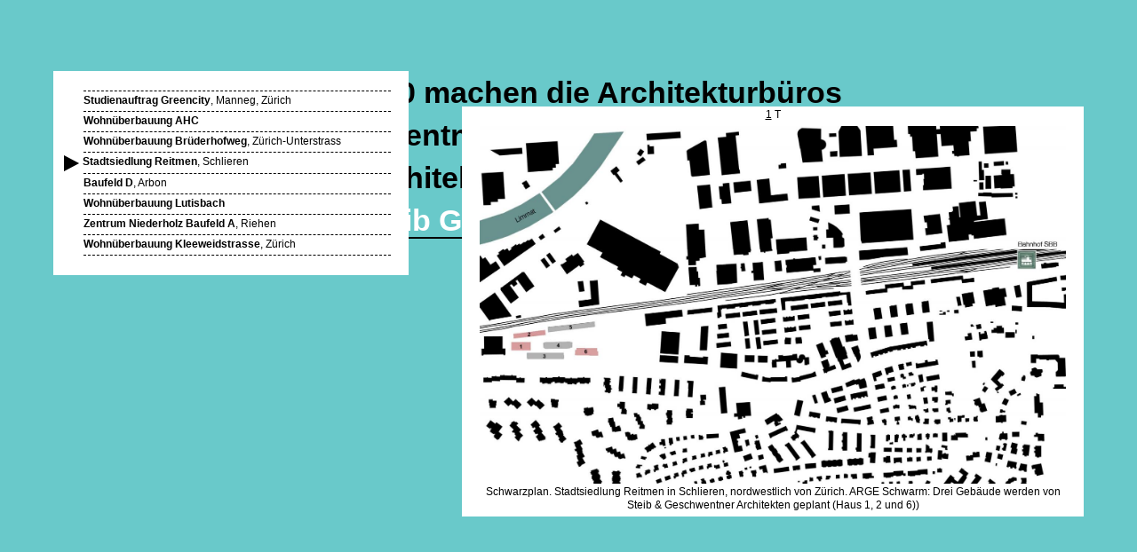

--- FILE ---
content_type: text/html; charset=utf-8
request_url: https://www.steibgeschwentner.ch/laufende-arbeiten/new-project-page-2/
body_size: 1531
content:
<!DOCTYPE html>
<html lang="de-DE">
<head>
	<base href="https://www.steibgeschwentner.ch/"><!--[if lte IE 6]></base><![endif]-->
	<title>Stadtsiedlung Reitmen | Steib &amp; Geschwentner Architekten AG</title>
	<meta charset="utf-8">
	<meta http-equiv="Content-Type" content="text/html; charset=utf-8">
	<meta name="generator" content="SilverStripe - http://silverstripe.org" />
<meta http-equiv="Content-type" content="text/html; charset=utf-8" />

<link rel="stylesheet" type="text/css" href="/mysite/generated/styles.css?m=1623500696" />
<style type="text/css">
html, body, .highlight {
	background: #69C9CA;
}

a:hover {
	color: #69C9CA;
}

.window {

width: 360px;
left: 60px;
top: 80px;
}
</style>
</head>
<body>
	
	<a href="/" class="homeLink">Home</a>
	<div id="MainWindow" class="window ProjectPage typography">

	
	<ul class="listing">
	
		<li>
			<a href="/laufende-arbeiten/studienauftrag-greencity/" id="Entry48" class="link ajx">
			
			<strong>Studienauftrag Greencity</strong>, Manneg, Zürich</a>
		</li>
	
		<li>
			<a href="/laufende-arbeiten/new-project-page/" id="Entry49" class="link ajx">
			
			<strong>Wohnüberbauung AHC</strong></a>
		</li>
	
		<li>
			<a href="/laufende-arbeiten/wohnueberbauung-bruederhofweg/" id="Entry29" class="link ajx">
			
			<strong>Wohnüberbauung Brüderhofweg</strong>, Zürich-Unterstrass</a>
		</li>
	
		<li>
			<a href="/laufende-arbeiten/new-project-page-2/" id="Entry78" class="current ajx">
			<span class="arrowRight">&gt;</span>
			<strong>Stadtsiedlung Reitmen</strong>, Schlieren</a>
		</li>
	
		<li>
			<a href="/laufende-arbeiten/baufeld-d/" id="Entry84" class="link ajx">
			
			<strong>Baufeld D</strong>, Arbon</a>
		</li>
	
		<li>
			<a href="/laufende-arbeiten/zentrumsbebauung-riehen-niederholz/" id="Entry90" class="link ajx">
			
			<strong>Wohnüberbauung Lutisbach</strong></a>
		</li>
	
		<li>
			<a href="/laufende-arbeiten/zentrum-niederholz-baufeld-a/" id="Entry98" class="link ajx">
			
			<strong>Zentrum Niederholz Baufeld A</strong>, Riehen</a>
		</li>
	
		<li>
			<a href="/laufende-arbeiten/wohnueberbauung-kleeweidstrasse/" id="Entry99" class="link ajx">
			
			<strong>Wohnüberbauung Kleeweidstrasse</strong>, Zürich</a>
		</li>
	
	</ul>
	

</div>

<div class="window ProjectPageRight typography">
	<div class="pager">

	<a href="/laufende-arbeiten/new-project-page-2/img/1109" title="Schwarzplan. Stadtsiedlung Reitmen in Schlieren, nordwestlich von Zürich. ARGE Schwarm: Drei Gebäude werden von Steib &amp; Geschwentner Architekten geplant (Haus 1, 2 und 6))" 
		class="current ajx">1</a>

	<a href="/laufende-arbeiten/new-project-page-2/description" title="Projektbeschrieb" 
		class="link ajx">T</a>
</div>

<div class="slide imageSlide">
	<a href="/laufende-arbeiten/new-project-page-2/description" class="ajx">
	
		<img src="/assets/Uploads/projects/_resampled/FitWyI2MDAiLCI2MDAiXQ/00-B90-Schwarzplan-Plan-180419.jpg" 
			data-hires="/assets/Uploads/projects/_resampled/FitWzE2MDAsMTYwMF0/00-B90-Schwarzplan-Plan-180419.jpg" 
			alt="00 B90 Schwarzplan Plan 180419" data-width="2000" data-height="1224"/>
	</a>
	<span class="caption">Schwarzplan. Stadtsiedlung Reitmen in Schlieren, nordwestlich von Zürich. ARGE Schwarm: Drei Gebäude werden von Steib &amp; Geschwentner Architekten geplant (Haus 1, 2 und 6))</span>
	
</div>

</div>
	
	
	
	<div class="HomeContent typography">
<p>Seit Januar 2020 machen die Architekturbüros <br>Steib &amp; Geschwentner, Gmür &amp; Geschwentner sowie<br> Jakob Steib Architekten gemeinsame Sache unter dem Namen <a href="https://www.sggk-arch.ch/de/index/"><span class="highlight">Steib Gmür Geschwentner Kyburz</span></a>.</p>


</div>
	
	<script type="text/javascript" src="/mysite/generated/script.js?m=1623500696"></script><script type="text/javascript">

	  var _gaq = _gaq || [];
	  _gaq.push(['_setAccount', 'UA-3594503-1']);
	  _gaq.push(['_trackPageview']);
	
	  (function() {
	    var ga = document.createElement('script'); ga.type = 'text/javascript'; ga.async = true;
	    ga.src = ('https:' == document.location.protocol ? 'https://ssl' : 'http://www') + '.google-analytics.com/ga.js';
	    var s = document.getElementsByTagName('script')[0]; s.parentNode.insertBefore(ga, s);
	  })();
	
	</script>
</body>
</html>

--- FILE ---
content_type: text/css
request_url: https://www.steibgeschwentner.ch/mysite/generated/styles.css?m=1623500696
body_size: 1957
content:
/****** FILE: mysite/css/layout.css *****/
html, body {
	width: 100%;
	height: 100%;
	padding: 0;
	margin: 0;
	text-align:center;
	background: #ccc;
}

.HomeContent {
	margin: auto;
	padding-top: 80px;
	width: 880px;
	text-align: left;
}

	.HomeContent .pictograms {
		float: right;
		vertical-align: middle;
	}
	
	.HomeContent .pictograms a {
		display: inline-block;
		text-indent: -9999em;
		border: 0;
		float: left;
		margin-right: 30px;
	}

.homeLink {
	display: block;
	position: absolute;
	left: 0;
	right: 0;
	top: 0;
	bottom: 0;
	text-indent: -9999em;
	text-align: left;	
}

ul.horizontalList {
	list-style-type: none;
	margin: 0;
	padding: 0;
	white-space: nowrap;
}

	ul.horizontalList li {
		padding: 0 20px;
		margin: 0;
		display: inline-block;
		border: 0px dashed #000;
		border-right-width: 1px;
		height: 100%;
		vertical-align: bottom;
		white-space: normal;
		position: relative;
	}
	
	ul.horizontalList li.first {
		/*padding-left: 0;*/
	}
	
	ul.horizontalList li.last {
		/*padding-right: 0;*/
		border-right-width: 0;
	}
		
ul.listing {
	padding: 0;
	margin: 0 0 0 14px;
	list-style-type: none;
	border: 0px dashed #000;
	border-top-width: 1px;
}

	ul.listing li {
		border: 0px dashed #000;
		border-bottom-width: 1px;
		padding: 3px 0 5px;
	}
	
	ul.listing a {
		text-decoration: none;
	}
	
	ul.listing a.current {
		display: inline-block;
		text-indent: 22px;
	}
	
	ul.listing .arrowRight {
		margin-left: -44px;
		margin-top: -3px;
		margin-bottom: -3px;
	}

li.teamlist {
	margin-top: 14px;
}
	li.teamlist + li {
		margin-top: 14px;
	}

/* ----------------------------------------------------------------------------- *
 * Windows/Pagetypes
 * ----------------------------------------------------------------------------- */
	
.window {
	text-align: left;
	background: #fff;
	padding: 22px 20px;
	position: absolute;	
	left: 60px;
	top: 80px;
}
	/*
	.JobPage, .ProjectPage, .NewsPage {
		padding-left: 34px;
	}
	*/
	
	div.ProjectPageRight {
		top: 60px;
		left: auto;
		padding-top: 0;
		z-index: 1;
	}
	
	.ProjectPage {
		z-index: 2;
	}
	
		.SlideshowPage .slides {
			height: 468px;
			overflow: auto;
			overflow-x: hidden;
			-ms-overflow-x: hidden;
		}
	
	.Page {
		overflow: auto;
		overflow-x: hidden;
		-ms-overflow-x: hidden;
	}
	
	.PressPage {
		padding-left: 0;
		padding-right: 0;
		max-width: 880px;
		overflow: auto;
		overflow-y: hidden;
		-ms-overflow-y: hidden;
		height: 470px;
	}
	
	.PressPage ul.horizontalList {
		height: 440px;
		font-size: 0;
	}
	
	.PressPage li {
		width: 204px;
		font-size: 13px;
	}
	
	.PressPage .textBlock {
		position: absolute;
		bottom: 0px;
		min-height: 112px;
	}
	
	.PressPage img {
		position: absolute;
		bottom: 120px;
	}
	
	.NewsPage {
		width: 390px;
	}
	
	.NewsPage p {
		margin: 4px 0 6px 0;
	}
	
	.NewsPage img {
		margin: 3px 0 2px 0;
	}
	
	.SlideshowPage .slides {
		width: 504px;
		height: 468px;
	}
	
	.TeamPage, .TeamList {
		width: auto !important;
		padding-bottom: 18px;
	}
	
		.TeamPage ul.listing, .TeamList ul.listing {
			float: left;
			border: 0;
			margin-right: 20px;
			min-width: 200px;
		}
		
		.TeamPage ul.listing li, .TeamList ul.listing li {
			border: 0;
			padding: 1px 0;
		}
		
		.TeamPage .photo {
			float: left;
			width: 257px;
		}
		
		.TeamList .photo {
			display: none;
		}
		
		.TeamPage .photo img, .TeamList .photo img {
			display: block;
			margin-bottom: 14px;
		}
		
		.TeamPage .arrowRight, .TeamList .arrowRight {
			margin: -3px 0;
		}
		
		.TeamPage .caption, .TeamList .caption {
			/*white-space: nowrap;*/
		}
		
		.TeamPage .caption a, .TeamList .caption a {
			/*padding-left: 8px;*/
		}
		
	div.TeamPageRight {
		top: 60px;
		right: 60px;
		left: auto;
		width: 260px;
	}
	div.TeamListRight {
		top: 60px;
		right: 60px;
		left: auto;
		width: 360px;
	}
	
	.IdeaPage {
		width: 860px;
		height: 600px;
		overflow: auto;
		padding-left: 0;
		padding-right: 0;
	}
	
	.IdeaPage .ideaList {
		white-space: nowrap;
		font-size: 0;
	}
	
	.IdeaPage .idea {
		display: inline-block;
		width: 685px;
		font-size: 13px;
		padding: 0 20px;
		margin: 0;
		border: 0px dashed #000;
		border-right-width: 1px;
		white-space: normal;
		position: relative;
		vertical-align: top;
	}
	
	.IdeaPage a.idea {
		text-decoration: none;
	}
	
	.IdeaPage .last {
		border: 0;
	}
	
	.IdeaPage .slides {
		width: 685px;
		height: 600px;
		overflow: auto;
		overflow-x: hidden;
		-ms-overflow-x: hidden;
		white-space: normal;
		z-index: 1;
	}
	
	.IdeaPage .slide {
		vertical-align: top;
		cursor: pointer;
	}
	
	.cycle .slide {
		padding: 0 20px;
	}
	
	.IdeaPage .slide .caption {
		text-align: left;
		margin: 0;
		width: 400px;
	}
	.IdeaPage .pager {
		width: 685px;
		text-align: right;
		position: absolute;
		top: 522px;
		z-index: 999;
	}
	.IdeaPage .pager a {
		margin-left: 4px;
	}
	
	.slides .clickHandler {
		position: absolute;
		z-index: 1000;
		top: 0px;
		left: 0px;
		bottom: 0px;
		right: 0px;
	}
	
	.active .clickHandler {
		display: none;
	}
	
.hidden {
	display: none;
}
		
.imageSlide img, .slide img {
	display: block;
}

.slide .caption, .pager {
	width: 100%;
	text-align: center;
	display: block;
	margin: 0 0 -22px 0;
	line-height: 15px;
	padding: 2px 0 5px 0;
}

.pager {
	margin: 0;
}

	.pager a {
		text-decoration: none;	
	}
	
	.pager a.current, .pager a:hover, .pager a.activeSlide {
		color: #000;
		text-decoration: underline;
	}
	
.loading {
	background-image: url(../images/loader.gif);
	background-repeat: no-repeat;
	background-position: center center;
}

.loading * {
	visibility: hidden;
}
	
/* ----------------------------------------------------------------------------- *
 * Scrolling
 * ----------------------------------------------------------------------------- */
.scrollHandles .arrowUp, .scrollHandles .arrowDown {
	position: absolute;
	top: 0;
	right: 0;
	cursor: pointer;
}

.scrollHandles .arrowDown {
	bottom: 0;
	top: auto;
}

.scrollHandles .arrowLeft, .scrollHandles .arrowRight {
	position: absolute;
	bottom: 0;
	left: 0;
	cursor: pointer;
}

.scrollHandles .arrowRight {
	right: 0;
	left: auto;
}

.scrollHandles .disabled {
	display: none;	
}

.PressPage .arrowLeft, .IdeaPage .arrowLeft {
	left: 20px;
}

.PressPage .arrowRight, .IdeaPage .arrowRight {
	right: 20px;
}

.IdeaPage .arrowLeft {
	bottom: 22px;
}

.IdeaPage .arrowRight {
	bottom: 22px;
}

/* draggable */
.ui-draggable {
	cursor: move;	
}

/* ----------------------------------------------------------------------------- *
 * FORMS
 * ----------------------------------------------------------------------------- */

fieldset {
	border: 0;
	margin: 0;
	padding: 0;
}

input.text, textarea {
	border: 1px solid #000;
	padding: 4px 4px;
	width: 95%;
	max-width: 300px;
	background: #eee;
}

input.text:focus, textarea:focus {
	background: #f9f9f9;	
}

label {
	color: #000;
	font-size: 12px;
}

form .field {
	margin-bottom: 8px;	
}

form .required {
	color: #900;
	display: block;
}





/****** FILE: mysite/css/typography.css *****/
body {
    font-size: 12px;
    font-family: Verdana, Arial, sans-serif;
}

h1, h2, h3, h4, h5, h6 {
	margin: 0.5em 0 0.5em 0;
}

h1, h2 {
	font-family: Helvetica, HelveticaNeue, Arial, sans-serif;
}

.highlight {
	background-color: #ffa;	
}

h1 { 
	font-size: 28px;
}

h2 {
	font-size: 20px;	
}

h3 {
	font-size: 16px;	
}

h4, h5, h6 {
	font-size: 13px;
	margin: 0;	
}

h3, h4 {
	border: 0px dashed #000;
	border-bottom-width: 1px;
	margin-bottom: 1em;
	padding-bottom: 4px;
}

.window > h1 {
	margin-top: 0;	
}

p {
    margin: 0;
}

a {
    color: #000;
    text-decoration: underline;
}

a:hover {
    color: #1b4860;
}

a.downloadLink {
	color: #000;
	font-weight: bold;	
}

a.downloadLink:hover {
	color: #000;
	text-decoration: underline;	
}

.HomeContent {
	font-family: Helvetica, HelveticaNeue, Arial, sans-serif;
	font-weight: bolder;
	font-size: 34px;
	line-height: 48px;
}

.HomeContent .highlight {
	background: transparent;
	color: #fff;	
}

.HomeContent a {
	color:#000;
	text-decoration:none;
	border:0px solid #000;
	border-bottom-width:2px;
}

.HomeContent a:hover, .HomeContent a.current, .HomeContent a.section {
	text-decoration:none;
	color:#FFF;
	border: 0;
}

.HomeContent p {
	margin: 0;	
}

.arrowRight, .arrowLeft, .arrowUp, .arrowDown {
	display: inline-block;
	width: 18px;
	height: 18px;
	text-indent: -9999em;
	background: url(../images/arrows.png) no-repeat 0px 0px;
}

.arrowLeft {
	background-position: -54px 0px;
}

.arrowUp {
	background-position: -36px 0px;
}

.arrowDown {
	background-position: -18px 0px;
}

.HomeContent .highlight a {
	text-decoration: none;
	border: 0;
	color: #fff;
}

.HomeContent .highlight a:hover {
	border-bottom-width: 2px;
	border-color: #fff;
}


/* WYSIWYG EDITOR ALIGNMENT CLASSES 
-------------------------------------------- */
.typography .left {
    text-align: left
}
.typography .center {
    text-align: center
}
.typography .right {
    text-align: right
}
/* IMAGES 
-------------------------------------------- */
.typography img {
    border: none
}
.typography img.right {
    float: right;
    margin-left: 20px;
}
.typography img.left {
    float: left
}
.typography img.leftAlone {
    float: left;
    margin-right: 100%;
}
.typography img.center {
    float: none;
    margin-left: auto;
    margin-right: auto;
    display: block;
}

/****** FILE: mysite/generated/pictos.css *****/
#Picto5 { width:112px; height:110px; margin-top:0px; background: url(pictos.png) no-repeat 0px 0px; }
#Picto5:hover, #Picto5.current { width:112px; height:110px; margin-top:0px; background: url(pictos.png) no-repeat 0px -112px }
#Picto1 { width:139px; height:112px; margin-top:-21px; background: url(pictos.png) no-repeat 0px -224px; }
#Picto1:hover, #Picto1.current { width:139px; height:112px; margin-top:-21px; background: url(pictos.png) no-repeat 0px -338px }


